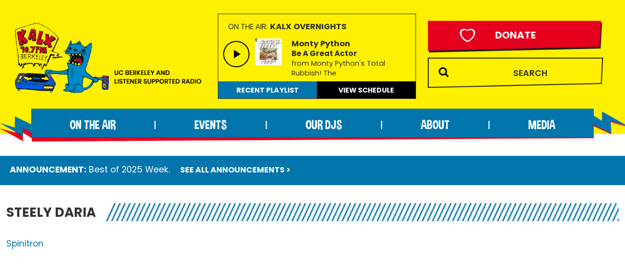

--- FILE ---
content_type: text/html; charset=UTF-8
request_url: https://www.kalx.berkeley.edu/wp-content/plugins/kalx-spinitron/now-playing.php
body_size: 39
content:


		<div class="on-the-air">
		<span class="small-14">On the Air:</span> <span class="small-15 artist bold">KALX Overnights				</span>
		</div>
		<div class="title">
			<div class="img-box"><img style="padding-top: 5px;" width="100" src="https://is1-ssl.mzstatic.com/image/thumb/Music6/v4/8d/09/0e/8d090eed-0f5f-7b04-3a9a-0d530eacb6b5/00094637005255.jpg/225x225bb.jpg"\></div>

			   <span class="small-15 artist bold">Monty Python					  </span>
			<p class="song small-14 bold">Be A Great Actor								</p>
			<p class="release small-13">from Monty Python&#039;s Total Rubbish! The						</p>
		</div>

	    
